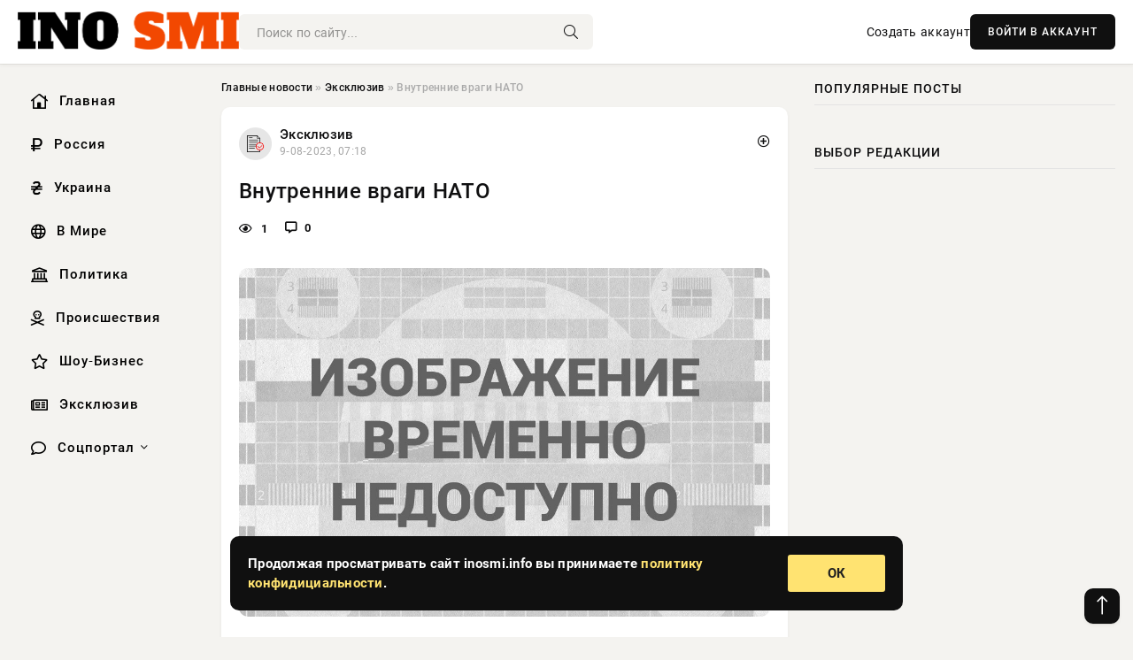

--- FILE ---
content_type: text/html; charset=utf-8
request_url: https://inosmi.info/exclusive/19688-vnutrennie-vragi-nato.html
body_size: 24961
content:
<!DOCTYPE html>
<html lang="ru">
   <head>
   <title>Внутренние враги НАТО » Информационно-аналитический портал «INOSMI.INFO»</title>
<meta charset="utf-8">
<meta name="description" content="Сегодня НАТО сталкивается с многочисленными вызовами. Террористы атакуют европейские столицы, миграция оказывает давление на пограничную систему и систему внутренней безопасности, Россия может">
<meta name="keywords" content="полностью, многочисленными, вызовами, Террористы, атакуют, европейские, столицы, миграция, оказывает, давление, пограничную, систему, внутренней, сталкивается, безопасности, может, хочет, использовать">
<link rel="canonical" href="https://inosmi.info/exclusive/19688-vnutrennie-vragi-nato.html">
<link rel="alternate" type="application/rss+xml" title="Информационно-аналитический портал «INOSMI.INFO» RSS" href="https://inosmi.info/rss.xml">
<link rel="preconnect" href="https://inosmi.info/" fetchpriority="high">
<meta property="twitter:title" content="Внутренние враги НАТО » Информационно-аналитический портал «INOSMI.INFO»">
<meta property="twitter:url" content="https://inosmi.info/exclusive/19688-vnutrennie-vragi-nato.html">
<meta property="twitter:card" content="summary_large_image">
<meta property="twitter:image" content="https://inosmi.info/wp-content/uploads/images/news/2018.07/5b4d1c7b533c1_1531780219.jpg">
<meta property="twitter:description" content="Сегодня НАТО сталкивается с многочисленными вызовами. Террористы атакуют европейские столицы, миграция оказывает давление на пограничную систему и систему внутренней безопасности, Россия может и хочет использовать военную силу и другие инструменты влияния в Европе, а президент США Дональд Трамп">
<meta property="og:type" content="article">
<meta property="og:site_name" content="Информационно-аналитический портал «INOSMI.INFO»">
<meta property="og:title" content="Внутренние враги НАТО » Информационно-аналитический портал «INOSMI.INFO»">
<meta property="og:url" content="https://inosmi.info/exclusive/19688-vnutrennie-vragi-nato.html">
<meta property="og:image" content="https://inosmi.info/wp-content/uploads/images/news/2018.07/5b4d1c7b533c1_1531780219.jpg">
<meta property="og:description" content="Сегодня НАТО сталкивается с многочисленными вызовами. Террористы атакуют европейские столицы, миграция оказывает давление на пограничную систему и систему внутренней безопасности, Россия может и хочет использовать военную силу и другие инструменты влияния в Европе, а президент США Дональд Трамп">

<script src="/engine/classes/min/index.php?g=general&amp;v=9qr62"></script>
<script src="/engine/classes/min/index.php?f=engine/classes/js/jqueryui.js,engine/classes/js/dle_js.js&amp;v=9qr62" defer></script>
<script type="application/ld+json">{"@context":"https://schema.org","@graph":[{"@type":"NewsArticle","@context":"https://schema.org/","publisher":{"@type":"Organization","name":"Информационно аналитический портал «INOSMI.INFO»","logo":{"@type":"ImageObject","url":""}},"name":"Внутренние враги НАТО","headline":"Внутренние враги НАТО","mainEntityOfPage":{"@type":"WebPage","@id":"https://inosmi.info/exclusive/19688-vnutrennie-vragi-nato.html"},"datePublished":"2023-08-09T07:18:18+03:00","author":{"@type":"Person","name":"Евгения Комарова","url":"https://inosmi.info/user/%D0%95%D0%B2%D0%B3%D0%B5%D0%BD%D0%B8%D1%8F+%D0%9A%D0%BE%D0%BC%D0%B0%D1%80%D0%BE%D0%B2%D0%B0/"},"image":["https://inosmi.info/wp-content/uploads/images/news/2018.07/5b4d1c7b533c1_1531780219.jpg"],"description":"Сегодня НАТО сталкивается с многочисленными вызовами. Террористы атакуют европейские столицы, миграция оказывает давление на пограничную систему и систему внутренней безопасности, Россия может и хочет использовать военную силу и другие инструменты влияния в Европе, а президент США Дональд Трамп"},{"@type":"BreadcrumbList","@context":"https://schema.org/","itemListElement":[{"@type":"ListItem","position":1,"item":{"@id":"https://inosmi.info/","name":"Главные новости"}},{"@type":"ListItem","position":2,"item":{"@id":"https://inosmi.info/exclusive/","name":"Эксклюзив"}},{"@type":"ListItem","position":3,"item":{"@id":"https://inosmi.info/exclusive/19688-vnutrennie-vragi-nato.html","name":"Внутренние враги НАТО"}}]}]}</script> 
      <meta name="viewport" content="width=device-width, initial-scale=1.0" />
      <meta name="msapplication-TileColor" content="#e6e6e6">   
      <meta name="theme-color" content="#101010"> 
      <link rel="preload" href="/templates/Default/css/common.css" as="style">
      <link rel="preload" href="/templates/Default/css/styles.css" as="style">
      <link rel="preload" href="/templates/Default/css/engine.css" as="style">
      <link rel="preload" href="/templates/Default/css/fontawesome.css" as="style">
      <link rel="preload" href="/templates/Default/webfonts/manrope-400.woff2" as="font" type="font/woff2" crossorigin>
      <link rel="preload" href="/templates/Default/webfonts/manrope-600.woff2" as="font" type="font/woff2" crossorigin>
      <link rel="preload" href="/templates/Default/webfonts/manrope-700.woff2" as="font" type="font/woff2" crossorigin>
      <link rel="preload" href="/templates/Default/webfonts/fa-light-300.woff2" as="font" type="font/woff2" crossorigin>
      <link href="/templates/Default/css/common.css" type="text/css" rel="stylesheet" />
      <link href="/templates/Default/css/styles.css" type="text/css" rel="stylesheet" />
      <link href="/templates/Default/css/engine.css" type="text/css" rel="stylesheet" /> 
      <link href="/templates/Default/css/fontawesome.css" type="text/css" rel="stylesheet" />
      <link rel="apple-touch-icon" sizes="256x256" href="/templates/Default/favicons/256x256.png">
      <link rel="apple-touch-icon" sizes="192x192" href="/templates/Default/favicons/192x192.png">
      <link rel="apple-touch-icon" sizes="180x180" href="/templates/Default/favicons/180x180.png">
      <link rel="apple-touch-icon" sizes="167x167" href="/templates/Default/favicons/167x167.png">
      <link rel="apple-touch-icon" sizes="152x152" href="/templates/Default/favicons/152x152.png">
      <link rel="apple-touch-icon" sizes="120x120" href="/templates/Default/favicons/120x120.png">
      <link rel="icon" type="image/png" href="/templates/Default/favicons/favicon.png">
      	<!-- Yandex.RTB -->
	<script>window.yaContextCb=window.yaContextCb||[]</script>
	<script src="https://yandex.ru/ads/system/context.js" async></script>
   </head>
   <body>
      <div class="wrapper">
         <div class="wrapper-container wrapper-main">

            <header class="header d-flex ai-center vw100">
               <a href="/" class="logo" title="Информационно-аналитический портал «INOSMI.INFO»"><img src="/templates/Default/dleimages/logo.png" alt="Информационно-аналитический портал «INOSMI.INFO»"></a>
               <div class="header__search search-block flex-grow-1">
                  <form id="quicksearch" method="post">
                     <input type="hidden" name="do" value="search">
                     <input type="hidden" name="subaction" value="search">
                     <input class="search-block__input" id="story" name="story" placeholder="Поиск по сайту..." type="text" autocomplete="off">
                     <button class="search-block__btn" type="submit"><span class="fal fa-search"></span></button>
                  </form>
               </div>
               

               
               <a href="/?do=register" class="header__link">Создать аккаунт</a>
               <button class="header__btn-login js-show-login">ВОЙТИ В АККАУНТ</button>
               

               <button class="header__btn-menu d-none js-show-mobile-menu"><span class="fal fa-bars"></span></button>
            </header>

            <div class="content">
               <div class="cols">

                  <!-- MENU START -->
                  <aside class="col-side">
                     <ul class="side-nav js-this-in-mobile-menu">
                        <li><a href="/"><i class="far fa-home-lg"></i> Главная</a></li>
                        <li><a href="/russia/"><i class="far fa-ruble-sign"></i> Россия</a></li>
                        <li><a href="/ukraine/"><i class="far fa-hryvnia"></i> Украина</a></li>
                        <li><a href="/world/"><i class="far fa-globe"></i> В Мире</a></li>
                        <li><a href="/policy/"><i class="far fa-landmark"></i> Политика</a></li>
                        <li><a href="/incidents/"><i class="far fa-skull-crossbones"></i> Происшествия</a></li>
                        <li><a href="/show-business/"><i class="far fa-star"></i> Шоу-Бизнес</a></li>
                        <li><a href="/exclusive/"><i class="far fa-newspaper"></i> Эксклюзив</a></li>
                        <li class="submenu"><a href="/social/"><i class="far fa-comment"></i> Соцпортал</a>
                           <ul class="nav__list side-nav" style="position: unset !important">
                              <li class="nav__list-hidden"><a href="/social/goroskop/"><i class="far fa-planet-ringed"></i> Гороскопы</a></li>
                              <li class="nav__list-hidden"><a href="/social/primeti/"><i class="far fa-map-signs"></i> Приметы</a></li>
                              <li class="nav__list-hidden"><a href="/social/ezoterika/"><i class="far fa-sparkles"></i> Эзотерика</a></li>
                              <li class="nav__list-hidden"><a href="/social/prazdniki/"><i class="far fa-gift"></i> Праздники</a></li>
                              <li class="nav__list-hidden"><a href="/social/zdorove/"><i class="far fa-heart"></i> Здоровье</a></li>
                              <li class="nav__list-hidden"><a href="/social/psihologiya/"><i class="far fa-head-side-brain"></i> Психология</a></li>
                              <li class="nav__list-hidden"><a href="/social/dlya-zhenshchin/"><i class="far fa-venus-double"></i> Для женщин</a></li>
                              <li class="nav__list-hidden"><a href="/social/sad-ogorod/"><i class="far fa-seedling"></i> Сад-огород</a></li>
                           </ul>
                        </li>
                     </ul>
                  </aside>
                  <!-- MENU END -->
                  
                  <main class="col-main">
                    
                         
                        <div class="speedbar"><div class="over"><a href="https://inosmi.info/">Главные новости</a>  »  <a href="https://inosmi.info/exclusive/">Эксклюзив</a>  »  Внутренние враги НАТО</div></div>
                        

                     <div class="content-block d-grid" id="content-block">
                        

                        
                        <div class="short">
	<div class="info-block">
	   <div class="info-body">
		  <a href="https://inosmi.info/exclusive/" class="info-img" title="Эксклюзив"><img src="/uploads/icons/exclusive.png" alt="Эксклюзив"></a>
		  <div class="info-title"><a href="https://inosmi.info/exclusive/" class="author_name">Эксклюзив</a></div>
		  <div class="info-meta">
			 <time datetime="9-08-2023, 07:18" class="ago" title="9-08-2023, 07:18">9-08-2023, 07:18</time>
			 
		  </div>
	   </div>
        <div class="dosuga-post-head-mark">    
            <a href="#" class="js-show-login" title="Сохранить"><i class="far fa-plus-circle"></i></a>
                    
		</div> 
	</div>
	<div class="yz_short_body">
	   <h1 class="dn-short-t">Внутренние враги НАТО</h1>
	   <div class="content_top_met">
	   	  <div class="f_eye"><i class="far fa-eye"></i> 1</div>
		  <a id="dle-comm-link" href="#comment">
			 <div class="f_link"><i class="far fa-comment-alt"></i> 0</div>
		  </a>
		  <div class="f_info">
		  </div>
	   </div>
	   <div class="page__text full-text clearfix">
	   	  <div style="margin-bottom: 20px">
		 	 
		  </div>
		  <div align="center"><!--dle_image_begin:https://inosmi.info/wp-content/uploads/images/news/2018.07/5b4d1c7b533c1_1531780219.jpg|--><img src="/wp-content/uploads/images/news/2018.07/5b4d1c7b533c1_1531780219.jpg" style="max-width:100%;" alt="Внутренние враги НАТО"><!--dle_image_end--></div><br><br>Сегодня НАТО сталкивается с многочисленными вызовами. Террористы атакуют европейские столицы, миграция оказывает давление на пограничную систему и систему внутренней безопасности, Россия может и хочет использовать военную силу и другие инструменты влияния в Европе, а президент США Дональд Трамп грозит полностью отказаться от альянса. Но наиболее серьезная проблема заключается не в одной из этих очевидных угроз, а в упадке либеральной демократии внутри самого союза.<br><br>Организация Североатлантического договора никогда не была типичным союзом. С момента своего создания в 1949 году НАТО не только сдерживала и защищала от внешних угроз, но и продвигала принципы либерально-демократического управления. Хотя изначально ее целостность основывалась на общей угрозе в лице Советского Союза, НАТО всегда была более сплоченной, чем большинство многосторонних организаций. Почти все ее члены обладают демократически избранными правительствами, ответственными перед своим гражданами, связанными верховенством права и приверженными делу защиты политических и гражданских прав. Статья 2 устава НАТО обязывает членов альянса «укреплять свои свободные институты».<br><br>Страны, сталкивающиеся с общей угрозой, зачастую объединяются в целях обороны и выживания, но большинство альянсов прекращают свое существование в момент устранения этой угрозы. Именно поэтому многие наблюдатели опасались исчезновения НАТО после распада Советского Союза. Но благодаря внутренней сплоченности, обусловленной ее демократическими ценностями, и стимулам для потенциальных членов, Североатлантический альянс прогнозов не оправдал. Вместо распада НАТО адаптировалась к новым вызовам и стала краеугольным камнем трансатлантической безопасности после холодной войны.<br><br>Сегодня Кремль вновь представляет серьезную угрозу как в Европе, так и за ее пределами. Но в отличие от прошлого противостояния с Россией, сейчас НАТО находится в опасности. Многие из ее членов упраздняют институты и практику либеральной демократии, которые помогли одержать победу в холодной войне, и ситуация может ухудшиться, если автократические демагоги станут использовать популистские страхи для получения политического влияния в других государствах-членах. Именно сейчас, когда Североатлантический альянс как никогда необходим для успешного противостояния внешним вызовам, внутренние способны поколебать основы его мощи.<br><br><b>ЦЕНА ПРИНЯТИЯ</b><br><br>После распада Советского Союза либерально-демократические достижения членов НАТО приобрели еще более существенный характер. Хотя многие эксперты и политики надеялись, что Европа выйдет из холодной войны единой, свободной и мирной, другие предупреждали, что без общего врага регион может вернуться к уже пройденным циклам нестабильности и конфликтов, подпитываемых реваншистскими, шовинистическими и нелиберальными европейскими режимами. Эти наблюдатели утверждали, что НАТО сыграет ключевую роль в укреплении либеральных демократий и создании доверия между странами, воевавших друг с другом веками.<br><br>Как по команде пограничные споры и медленно закипающие этнические конфликты в Восточной Европе начали угрожать миру почти сразу после краха Советского Союза. А с распадом Югославии в начале 90-х они добили его окончательно. Перед лицом этих вызовов НАТО стремилась использовать стремление к членству в ней для поощрения политических реформ, требуя, чтобы новые члены соответствовали стандартам добросовестного управления. Данное решение было основано на убежденности в том, что либеральные институты, практика и ценности предотвратят возвращение к националистической, нативистской, экстремистской и лишенной терпимости динамике, которая на протяжении веков приводила к разрушительным конфликтам в Европе. Для укрепления безопасности в Европе НАТО требовала, чтобы новые члены оставляли автократическую практику позади.<br><br>Выполнение этих требований часто являлось политически спорным, а потенциальные члены не всегда преуспевали в своем стремлении. Страны, десятилетиями находившиеся под властью авторитарного коммунистического режима, должны были искоренить сохранявшееся влияние спецслужб, отменить политизированный контроль над военными в пользу аполитичных профессиональных сил обороны, установить законодательный надзор за военными поставками и проводить кадровую политику, направленную на борьбу с коррупцией. Все это требует времени.<br><br>Черногория поставила перед собой цель добиться членства еще в 2007 году, но ждать ее достижения ей пришлось ни много ни мало десять лет. Да и одних лишь устремлений недостаточно: Босния, например, до сих пор не соответствует критериям, которые Североатлантический альянс установил в 2010 году, и только после этого страна получит план действий по подготовке к членству в НАТО. Эти требования замедлили, вероятно, процесс расширения НАТО, но либеральные институты и практика играют центральную роль в обеспечении безопасности и доверия между различными обществами Европы. Меньшее ослабило бы альянс, а не усилило его.<br><br>За стабилизирующим воздействием существует еще одна причина важности либеральной демократичности НАТО: в отсутствие общей внешней угрозы обязательная сила либерально-демократических ценностей и институтов стала крайне важна для эффективности альянса. Способность НАТО проводить операции по обеспечению безопасности зависит не только от ее военного потенциала, но и от политической сплоченности. Немногие ставят под сомнение сплоченность НАТО, когда цитируется Статья 5 ее Устава, то есть когда один из союзников подвергается непосредственному нападению. Общие внешние угрозы порождают единую реакцию. Например, после 11-го сентября члены НАТО быстро присоединились к кампании США против управляемого талибами Афганистана.<br><br>Однако когда Североатлантический альянс сталкивается с такой проблемой безопасности, которая никак не связана с пятой статьей, сплоченность в некоторой степени теряет свой неоспоримый характер ввиду разницы в приоритетах, определяющих расчеты затрат и результатов государств-членов. В таких случаях важную роль играет либеральная приверженность верховенству права. НАТО доказала свою сплоченность в действиях за пределами Европы, в том числе во время интервенции в Ливию в 2011 году, которая получила поддержку Совета Безопасности ООН.<br><br>В других случаях, когда альянс сталкивается с более размытыми и спорными вызовами безопасности, общая приверженность либерально-демократическим ценностям предстает еще более важной для поддержания сплоченности. Взять хотя бы Балканы: в 1995 году НАТО провела операцию «Обдуманная сила» для защиты небезопасных районов Боснии, подвергшихся нападению этнических сербских вооруженных групп. А в 1999 году она провела еще одну воздушную операцию против вооруженных сил оставшейся части Югославии, дабы предотвратить военные нападения на этнических албанцев в Косово. В обеих кампаниях Статья 5 не применялась, поскольку ни один из членов НАТО прямому нападению не подвергался. Не действовал Североатлантический альянс и в соответствии с резолюцией Совета Безопасности ООН. Вышеозначенные вторжения стали испытанием политического потенциала союза, но в конечном счете его члены объединились вокруг общей приверженности правам человека — принципу, который в 2005 году будет закреплен в международном праве как «обязанность защищать» («right to protect» или R2P). Таким образом, способность Североатлантического альянса предотвращать массовые зверства в государствах, не входящих в НАТО, является результатом как ценностей, так и военных сил и средств его членов.<br><br>В противоположность этому, при сокращении демократических ценностей и институтов союз разделяется. Сравните вмешательство НАТО в Балканские войны с ее разобщенностью во время вторжения США в Ирак в 2003 году. Хотя администрация Буша утверждала, что Ирак угрожает глобальной безопасности, преследуя цель создания оружия массового уничтожения (а данная область международного права описана гораздо лучше, чем R2P), в этом вопросе НАТО была далека от единства. Одними из самых ярых критиков вторжения были Франция и Германия. И хотя с юридической точки зрения вмешательство НАТО на Балканах носило противоречивый характер, союзники были по-прежнему едины в его осуществлении благодаря общей ориентации на права человека. Но когда дошло до Ирака, не все были готовы поддержать вмешательство, выходящее за рамки Статьи 5, без какого-либо основывающегося на либерализме оправдания.<br><br><b>ОТСТУПЛЕНИЕ ОТ ПРИНЯТЫХ ОБЯЗАТЕЛЬСТВ</b><br><br>В первые годы нынешнего столетия некоторые наблюдатели, в том числе и я, были обеспокоены тем, что доверие к критериям приема в НАТО подрывается новыми членами, которым удалось соблюсти необходимые стандарты, а после вступления в альянс отступить от них. Когда международные организации расширяют свой членский состав, в своих действиях они зачастую становятся более громоздкими и медленными. Рост количества участников знаменует большее разнообразие интересов и приоритетов. НАТО утверждала, что общая приверженность либеральной демократии смягчит данную проблему, но справедливым это будет только в том случае, если после присоединения новые члены эти ценности сохранят. В то время я опасался, что такие государства, как Венгрия, давшие пустые обещания провести политические реформы, использовали давних членов НАТО в своих интересах. Предоставление «отступникам» свободного доступа нанесло бы ущерб авторитету НАТО и ее способности культивировать либеральные ценности. И если НАТО не захочет настаивать на своих требованиях по членству, важнейший многосторонний альянс Соединенных Штатов станет изобиловать слабыми звеньями.<br><br>С тех пор подобные опасения лишь подтверждались. Стало ясно, что нарушение либерально-демократических стандартов НАТО не чревато какими-либо издержками, и некоторые слабые звенья действительно стали отступать от данных ранее обещаний. Возьмем ту же Венгрию. Страна вошла в состав НАТО в 1999 году. В 2002, а затем и в 2006 она провела конкурентные выборы, приведшие к распространению коррупции и сговору с Коммунистической партией советской эпохи со стороны должностных лиц обеих основных партий, многие из которых были впоследствии привлечены к ответственности. В 2004 году Венгрия стремилась к членству в ЕС при решительной поддержке всего политического спектра. Также она добилась прогресса в области гражданских свобод и политических прав, достигнув с 2005 по 2010 год наивысших результатов во всех категориях рейтингов, подготовленных неправительственной организацией «Дом свободы».<br><br>Но в 2010 году на выборах, широко признанных свободными и справедливыми, правая партия Виктора Орбана «Фидес» получила 53% голосов и 68% мест в парламенте. Вооруженная квалифицированным большинством «Фидес» изменила Конституцию и ослабила институциональные ограничения в отношении государственной власти, особенно судебной. Было увеличено количество мест в Конституционном суде Венгрии, который был впоследствии укомплектован «своими» людьми, а сфера полномочий суда — сужена. К началу 2018 года по политическим правам и гражданским свободам Венгрия переместилась в нижнюю часть шкалы свободы. К тому же, ввиду снижения значимости верховенства закона и подотчетности правительственного аппарата возросла коррупция. В апреле 2018 года «Фидес» набрала 49% голосов, но снова получила квалифицированное большинство в парламенте. На сегодняшний день партия, вероятнее всего, готова продолжать уводить страну от ценностей и институтов европейской либеральной демократии.<br><br>Венгрия продемонстрировала первые признаки того, что может скатиться к отказу от либерализма, но мало кто предполагал, что к ней присоединится и Польша. Опустошенная многовековой войной и соперничеством великих держав страна и ее граждане выражали надежду на то, что либеральная демократия может стать ответом на прошлые безумства Европы, связанные с этническим конфликтом, демагогией и нападками на либеральные политические институты. Но партия «Право и справедливость», придя к власти в 2015 году, решила покончить со многими из тех же основных принципов сдерживания и уравновешивания и защиты верховенства права, которые демонтировала в Венгрии «Фидес», упразднив полномочия Конституционного Суда по пересмотру законов и мер противодействия и расширив полномочия политических лидеров в плане комплектования органов судебной власти подхалимами.<br><br>В рейтингах «Дома свободы» Польша упала с 93 из 100 в 2015 году до 85 в 2018 году. В январе этого года правительство приняло закон, объявивший любой намек на соучастие Польши в холокосте преступным деянием. Оставив вопрос о соучастии некоторых поляков — а тому есть немало исторических доказательств, — подобные усилия ставят под угрозу основополагающий либерально-демократический принцип свободы слова, в отсутствии которого правительства не могут в полной мере нести ответственность перед своими гражданами.<br><br><b>НОВАЯ УГРОЗА</b><br><br>В 2002 году я писала в этом журнале о риске того, что отступление новых членов НАТО от данных обязательств может подорвать единство альянса. Теперь ясно, что моя вина заключалась в неспособности представить себе худший сценарий. Сегодня либеральная демократия находится под угрозой не только среди новых, но и среди первых и давних членов Североатлантического альянса, что подвергает единство и эффективность НАТО еще большему риску.<br><br>Наиболее вопиющий случай может в некоторой степени удивить. Турция, которая вступила в НАТО в 1952 году и чья история связана с военными переворотами, уже давно является проблемой с точки зрения приверженности Североатлантического альянса либерально-демократическим институтам и принципам. Но после холодной войны Турция добилась прогресса в расширении юридических и гражданских прав и создании условий для политической конкуренции. Когда в 2002 году к власти пришла Партия справедливости и развития под руководством Реджепа Тайипа Эрдогана, всем показалось, что прогресс останавливаться не будет.<br><br>Однако вскоре партия начала отступать от принятых ранее обязательств. В 2016 году под прикрытием расследования предполагаемой попытки переворота правительство Эрдогана привлекло к суду политических оппонентов и подвергло преслежованию не поддерживавших его партию журналистов и предприятия. Оказывая давление на деловые круги, турецкое государство приобрело контроль над центральными СМИ и сделало их инструментами в руках правящей партии. Эрдоган также преследовал цель создания независимой судебной системы, внедряя поправку к Конституции, которая позволила его партии укомплектовать органы судебной власти угодливыми политическими ставленниками. В 2018 году «Дом свободы» официально классифицировал Турцию как «несвободную», поставив ее в одну категорию с Китаем, Ираном, Россией и Сирией.<br><br>Между тем, тревожные признаки наблюдаются и среди других ключевых стран НАТО: усиление влияния партии «Национальный фронт» во Франции и неожиданное возникновение в Германии ультраправой националистической партии под названием «Альтернатива для Германии». А Нидерланды в 2017 году чуть было не прекратили свое существование после сокрушительного поражения Герта Вилдерса, лидера крайне правой «Партии свободы».<br><br>Далее идут США. Предположив об отсутствии доказательств обратного, президентские выборы 2016 года были примером свободных и справедливых выборов, которые привели к власти администрацию, намеревающуюся дезорганизовать институты и практику либеральной демократии. Президент Дональд Трамп регулярно поощряет информационные вбросы и покушается на независимую прессу, предлагая сажать журналистов в тюрьму или заставлять раскрывать свои источники. Он и другие члены его администрации выражают поддержку расистским провокаторам, публично порочат религиозные меньшинства и выступают в защиту проявлений сексизма и женоненавистничества со стороны как выборных чиновников, так и лиц, только стремящихся занимать выборные должности. Трамп неоднократно критиковал независимое расследование Министерства юстиции в отношении своей президентской кампании и возможности иностранного вмешательства в выборы 2016 года. В свете всего этого в 2018 году «Дом свободы» понизил рейтинг свободы Соединенных Штатов до 86 из 100, поставив их чуть выше Польши (85).<br><br>Разумеется, во время холодной войны некоторые члены НАТО находились в плену авторитаризма или военного правления. Греция находилась под властью военной хунты с 1967 по 1974 год, а португальское правительство перестало быть авторитарным режимом только в 1974. Было бы неразумно критиковать в качестве удобного вымысла восприятие НАТО как союза либеральных демократий. Во время холодной войны исключения допускались в интересах укрепления военного потенциала НАТО и ее способности предотвращать проникновение коммунистов в Западную Европу. Но девиации доказывают, что при авторитарном правлении Греция и Турция вели из-за Кипра ослабившую альянс расчетливую, реваншистскую и деструктивную войну. Тем не менее, разногласия были в достаточной степени смягчены сплоченностью против советской угрозы. Авторитарные провалы некоторых союзников поссорили их с основными членами Североатлантического альянса, но не создали ни одной трещины, которая могла бы ослабить сдерживающую позицию НАТО по отношению к главной внешней угрозе ее безопасности.<br><br>Сегодня ситуация иная. В связи с тем, что Россия создает новую угрозу в Европе и за ее пределами, еще одна причина, по которой институты либеральной демократии важны для трансатлантической безопасности, заключается в следующем: нелиберальные и недемократические страны более уязвимы к подрывной деятельности. Авторитаризм способствует коррупции, а коррупция в Европе дает России доступ и влияние. После вторжения России на Украину в 2014 году государства-члены НАТО, больше других пострадавшие от коррупции, демагогического популизма и влияния российских СМИ, осложнили усилия Североатлантического альянса по выработке единого ответа. Всякий раз, когда приближался срок возобновления европейских санкций против России, Соединенным Штатам и другим ключевым союзникам приходилось принимать меры, чтобы помешать этим странам разорвать отношения с НАТО и поддаться давлению или искушению со стороны Кремля.<br><br>Советская угроза носила в основном военный характер, а политическое проникновение за границу проводилось посредством коммунистической идеологии и левых политических партий. А современное российское влияние обусловлено теневыми финансовыми потоками, коррупционными отношениями, взятками, откатами и шантажом. В той же мере, в какой Россия продвигает свою идеологию, в Венгрии, Польше, Турции и других странах Европы наблюдается рост влияния похожего сочетания не проявляющего терпимости национализма, ксенофобии и антилиберализма. Орбан и Эрдоган, подвергшись критике со стороны своих союзников, нашли источник понимания и поддержки в лице президента России Владимира Путина. В отличие от эпохи холодной войны, нелиберальные слабые звенья НАТО теперь ориентируются на тактику Кремля, став ахиллесовой пятой альянса. Хочется надеяться, что эти страны все же смогут противостоять давлению с целью нарушения консенсуса в случае российского нападения на одного из членов НАТО. Но уверенность в том, что эти союзники не были скомпрометированы, принесла бы больше радости, чем тревожная надежда.<br><br>Многое было написано о том, как именно НАТО должна наращивать свой военный потенциал для противодействия России. Это справедливо, но еще более важным представляется тот факт, что Североатлантическому альянсу необходимо восстановить свои либерально-демократические основы и снизить тем самым уязвимость к подрывной деятельности, проводимой Москвой посредством коррупции, информационной войны и шантажа.<br><br><b>НА ЗАЩИТЕ АЛЬЯНСА</b><br><br>В 2002 году я предложила механизмы предостережения «отступников» в виде приостановления их прав и возможного исключения из Североатлантического альянса. Мое предложение основывалось на консенсусном характере правления НАТО, в соответствии с которым основные решения союза требуют согласия всех его членов. Я полагала, что механизм «консенсус минус один», который позволит другим союзникам подвергнуть сбившегося с пути члена дисциплинарному наказанию, защитит НАТО от слабых звеньев и позволит возвести более высокий барьер против возможного отступления от взятых обязательств. Также я предложила создать процесс для смены курса государством-нарушителем и возвращения ему прежнего полноценного статуса.<br><br>Но эти идеи основывались на предположении о том, что НАТО нечасто будет иметь дело с подобного рода исключениями. Для нескольких членов альянса, уже отступивших от взятых ранее обязательств или только собирающихся это сделать, благоприятной возможности более не представится. Если количество «отступников» возрастет, НАТО может столкнуться с появлением в своей структуре блока, настроенного на поддержку нелиберальной демократии.<br><br>С учетом увеличения количества проблемных членов, НАТО следует рассмотреть вопрос о принятии для внутреннего управления некоего подобия правила «квалифицированного большинства» ЕС. Вместо того, чтобы требовать консенсуса или «консенсуса минус один», НАТО должна дать возможность подавляющему большинству членов приостановить имеющееся у «отступников» право голоса и директивные права. Согласно Лиссабонскому договору 2007 года, большинство решений ЕС требуют поддержки двойного большинства — 55% государств-членов, представляющих 65% населения Евросоюза. В соответствии с данной процедурой ЕС может инициировать процесс для отмены права голоса и организационных привилегий тех членов, что будут признаны представляющими систематические угрозы верховенству права. Именно эти процедуры ЕС рассматривает для ограничения финансирования и предоставления других льгот Венгрии и Польше.<br><br>НАТО также должна возложить на одного из своих высокопоставленных должностных лиц ответственность за мониторинг и отчетность о либерально-демократических достижениях не только новых или потенциальных членов, но и всех союзников без исключения. Эту роль мог бы взять на себя помощник генерального секретаря по политическим вопросам и политике безопасности. (На сегодняшний день эта должность сконцентрирована в основном на международных отношениях и традиционных вопросах безопасности, таких как контроль над вооружениями.) Учитывая важность приверженности Североатлантического альянса либерально-демократическим институтам и практикам, организационно-правовое руководство НАТО должны принимать более активное участие в возложении на своих членов ответственности за соответствие стандартам альянса.<br><br>И наконец, НАТО следует более тесно сотрудничать с ЕС. Обе организации разделяют общую ориентацию на добросовестное управление, верховенство права и права граждан и могут укрепить внутренние преимущества друг друга. Углубление этих отношений путем создания официальных каналов обмена мнениями усилило бы потенциал НАТО по мониторингу соответствия ее членов стандартам добросовестного управления (ЕС соответствующую систему показателей уже имеет). А четкий и систематический процесс обмена информацией затруднит использование статуса страны в одной организации с целью избежания ответственности в другой за неправомерное поведение или отступление от взятых на себя обязательств. Польша, к примеру, для оправдания растущего антилиберализма часто ссылается на свою репутацию в НАТО, где является сильным военным союзником, занимающим жесткую позицию по отношению к России.<br><br>Но процедурных решений для вакцинации альянса от последствий поведения слабых звеньев недостаточно. НАТО может быть в состоянии справиться, скажем, с репрессивным режимом Турции, оттеснив ее на второй план в контексте ключевых миссий и решений. Формально правила НАТО такой подход не предусматривают, но с учетом умения организации находить обходные пути, существует как минимум вероятность того, что турецкое руководство возражать не будет. Совсем другое дело, если бы от либерально-демократических основ Североатлантического альянса отступил один из его основных членов. Как могла бы НАТО решить проблему обходным способом в случае с Францией, Германией или Соединенными Штатами?<br><br>Лучшая защита — внутри самих государств-членов. НАТО может структурировать сдерживающие факторы и наказания для «отступников», но привлечь избранных лидеров к ответственности могут только граждане. Что самое главное, Соединенные Штаты должны быть в состоянии справится с этой задачей. Озабоченность вызывает спад либерализма среди основных союзников: Германия представляется эдаким трансатлантическим фениксом, восставшим из пепла фашизма; Франция является символом сопротивления посредством оккупации; Великобритания была местом средоточия европейских надежд во время Второй мировой войны. Но именно Соединенные Штаты вытащили двадцатый век из омута диктатуры и помогли Европе достичь процветания, безопасности и стабильности. НАТО может выжить среди играющей с фашизмом европейской публики (хоть и должна ограничить эксперименты), но падет в случае краха либеральной демократии в США.<br><br>Американцы должны взглянуть правде в глаза и понять, что на сегодняшний день серьезнейшей угрозой для НАТО могут стать сами Соединенные Штаты. Независимо от партийных и политических предпочтений, все американцы, будучи патриотами, заинтересованы в защите законов, практик и институтов либеральной демократии. Это вопрос не только внутренней политики, но и национальной безопасности. Угрозы демократии внутри страны уже подорвали способность Вашингтона сотрудничать с союзниками в условиях опасного, неопределенного и несущего в себе множество опасностей мира. Как наиболее могущественный член НАТО, Соединенные Штаты должны взять на себя инициативу по двухпартийной защите либеральных институтов и ценностей.<br><br>Сегодня основные угрозы НАТО исходят от ее собственных членов. Эти проблемы невозможно решить в новой роскошной штаб-квартире альянса в Брюсселе с помощью процедурных изменений или упреков в адрес наиболее злостных нарушителей. Справляться с ними нужно на внутренней арене.
		  <div style="margin-top: 20px">
		  	
		  </div>
	   </div>
	</div>
	<div class="page__tags d-flex">
	   
	</div>
	<div class="content_like">
	   <div class="df_like">
		  <a href="#" onclick="doRate('plus', '19688'); return false;" >
		  <i title="Мне нравится" class="far fa-thumbs-up"></i> <span><span data-likes-id="19688">0</span></span>
		  </a>
	   </div>
	   <div class="df_dlike">
		  <a href="#" onclick="doRate('minus', '19688'); return false;" >
		  <i title="Мне не нравится" class="far fa-thumbs-down"></i> <span><span data-dislikes-id="19688">0</span></span>
		  </a>
	   </div>
	</div>
	<div class="content_footer">
	   <script src="https://yastatic.net/share2/share.js"></script>
	   <div class="ya-share2" data-curtain data-shape="round" data-color-scheme="whiteblack" data-services="vkontakte,odnoklassniki,telegram,whatsapp"></div>
	   <div class="f_info">
		  <a href="javascript:AddComplaint('19688', 'news')"> 
		  <div class="more_jaloba">
			 <svg fill="none" width="15" height="15" stroke="currentColor" stroke-width="1.5" viewBox="0 0 24 24" xmlns="http://www.w3.org/2000/svg" aria-hidden="true">
				<path stroke-linecap="round" stroke-linejoin="round" d="M12 9v3.75m9-.75a9 9 0 11-18 0 9 9 0 0118 0zm-9 3.75h.008v.008H12v-.008z"></path>
			 </svg>
			 ЖАЛОБА
		  </div>
		  </a>
	   </div>
	</div>
 </div>
 <div class="page__comments sect__header">
	<div class="page__comments-header">
		<div class="page__comments-title">0 комментариев</div>
		<div class="page__comments-info">
			<span class="fal fa-exclamation-circle"></span>
			Обсудим?
		</div>
	
	</div>
	<!--dleaddcomments-->
	<!--dlecomments-->
 </div>
 <section class="sect">
	<div class="sect__header sect__title" style="font-weight: 500; font-size: 24px;">Смотрите также:</div>
	<div class="sect__content d-grid">
	   <div class="popular grid-item">
   <div class="popular__img img-responsive">
      <img loading="lazy" src="/wp-content/uploads/images/news/2018.07/5b4bbf4451eca_1531690820.jpg" alt="Кругом враги">
      <div class="item__category pi-center"><img src="/uploads/icons/exclusive.png"></div> 
   </div>
   <div class="meta_block">
      <div class="meta_block_cat">Эксклюзив</div>
      <time class="meta_block_date" datetime="8-08-2023, 22:52">8-08-2023, 22:52</time>   
   </div>
   <div class="popular__desc">
      <a class="popular__title expand-link" href="https://inosmi.info/exclusive/1242-krugom-vragi.html">Кругом враги</a>
   </div>
 </div><div class="popular grid-item">
   <div class="popular__img img-responsive">
      <img loading="lazy" src="/wp-content/uploads/images/news/2021.10/6175e31a7cc45_1635115802.jpg" alt="Sabah: пришло время России вступить в НАТО">
      <div class="item__category pi-center"><img src="/uploads/icons/exclusive.png"></div> 
   </div>
   <div class="meta_block">
      <div class="meta_block_cat">Эксклюзив</div>
      <time class="meta_block_date" datetime="9-08-2023, 15:24">9-08-2023, 15:24</time>   
   </div>
   <div class="popular__desc">
      <a class="popular__title expand-link" href="https://inosmi.info/exclusive/38314-sabah-prishlo-vremja-rossii-vstupit-v-nato.html">Sabah: пришло время России вступить в НАТО</a>
   </div>
 </div><div class="popular grid-item">
   <div class="popular__img img-responsive">
      <img loading="lazy" src="/wp-content/uploads/images/news/2016.12/5848bec790c3f_1481162439.jpg" alt="Das Erste: Пункт о коллективной обороне понадобился НАТО для «сомнительной» войны">
      <div class="item__category pi-center"><img src="/uploads/icons/exclusive.png"></div> 
   </div>
   <div class="meta_block">
      <div class="meta_block_cat">Эксклюзив</div>
      <time class="meta_block_date" datetime="9-08-2023, 02:33">9-08-2023, 02:33</time>   
   </div>
   <div class="popular__desc">
      <a class="popular__title expand-link" href="https://inosmi.info/exclusive/10158-das-erste-punkt-o-kollektivnoj-oborone-ponadobilsja-nato-dlja-somnitelnoj-vojny.html">Das Erste: Пункт о коллективной обороне понадобился НАТО для «сомнительной» войны</a>
   </div>
 </div><div class="popular grid-item">
   <div class="popular__img img-responsive">
      <img loading="lazy" src="/wp-content/uploads/images/news/2019.12/5dedf7fbdc2d2_1575876603.jpg" alt="Столтенберг: Россия — не враг НАТО (Politico)">
      <div class="item__category pi-center"><img src="/uploads/icons/exclusive.png"></div> 
   </div>
   <div class="meta_block">
      <div class="meta_block_cat">Эксклюзив</div>
      <time class="meta_block_date" datetime="9-08-2023, 15:22">9-08-2023, 15:22</time>   
   </div>
   <div class="popular__desc">
      <a class="popular__title expand-link" href="https://inosmi.info/exclusive/38151-stoltenberg-rossija-ne-vrag-nato-politico.html">Столтенберг: Россия — не враг НАТО (Politico)</a>
   </div>
 </div><div class="popular grid-item">
   <div class="popular__img img-responsive">
      <img loading="lazy" src="/uploads/posts/2023-08/1691578708-11459287626.jpg" alt="National Interest: Даже рычание русского медведя может не удержать США в НАТО">
      <div class="item__category pi-center"><img src="/uploads/icons/exclusive.png"></div> 
   </div>
   <div class="meta_block">
      <div class="meta_block_cat">Эксклюзив</div>
      <time class="meta_block_date" datetime="9-08-2023, 13:58">9-08-2023, 13:58</time>   
   </div>
   <div class="popular__desc">
      <a class="popular__title expand-link" href="https://inosmi.info/exclusive/33207-national-interest-dazhe-rychanie-russkogo-medvedja-mozhet-ne-uderzhat-ssha-v-nato.html">National Interest: Даже рычание русского медведя может не удержать США в НАТО</a>
   </div>
 </div><div class="popular grid-item">
   <div class="popular__img img-responsive">
      <img loading="lazy" src="/wp-content/uploads/images/news/2017.02/58a48dc77214b_1487179207.jpg" alt="Der Tagesspiegel: Германия справилась бы с Россией в одиночку — да денег жалко">
      <div class="item__category pi-center"><img src="/uploads/icons/exclusive.png"></div> 
   </div>
   <div class="meta_block">
      <div class="meta_block_cat">Эксклюзив</div>
      <time class="meta_block_date" datetime="9-08-2023, 17:47">9-08-2023, 17:47</time>   
   </div>
   <div class="popular__desc">
      <a class="popular__title expand-link" href="https://inosmi.info/exclusive/43546-der-tagesspiegel-germanija-spravilas-by-s-rossiej-v-odinochku-da-deneg-zhalko.html">Der Tagesspiegel: Германия справилась бы с Россией в одиночку — да денег жалко</a>
   </div>
 </div><div class="popular grid-item">
   <div class="popular__img img-responsive">
      <img loading="lazy" src="/wp-content/uploads/images/news/2017.06/5956a4636c834_1498850403.jpg" alt="CNN: Трамп покритиковал — члены НАТО раскошелились">
      <div class="item__category pi-center"><img src="/uploads/icons/exclusive.png"></div> 
   </div>
   <div class="meta_block">
      <div class="meta_block_cat">Эксклюзив</div>
      <time class="meta_block_date" datetime="9-08-2023, 20:41">9-08-2023, 20:41</time>   
   </div>
   <div class="popular__desc">
      <a class="popular__title expand-link" href="https://inosmi.info/exclusive/51469-cnn-tramp-pokritikoval-chleny-nato-raskoshelilis.html">CNN: Трамп покритиковал — члены НАТО раскошелились</a>
   </div>
 </div><div class="popular grid-item">
   <div class="popular__img img-responsive">
      <img loading="lazy" src="/wp-content/uploads/images/news/2019.04/5cb5cacc15881_1555417804.jpg" alt="Jutarnji list: НАТО сегодня так же важна, как и 70 лет назад?">
      <div class="item__category pi-center"><img src="/uploads/icons/exclusive.png"></div> 
   </div>
   <div class="meta_block">
      <div class="meta_block_cat">Эксклюзив</div>
      <time class="meta_block_date" datetime="9-08-2023, 20:11">9-08-2023, 20:11</time>   
   </div>
   <div class="popular__desc">
      <a class="popular__title expand-link" href="https://inosmi.info/exclusive/50583-jutarnji-list-nato-segodnja-tak-zhe-vazhna-kak-i-70-let-nazad.html">Jutarnji list: НАТО сегодня так же важна, как и 70 лет назад?</a>
   </div>
 </div><div class="popular grid-item">
   <div class="popular__img img-responsive">
      <img loading="lazy" src="/wp-content/uploads/images/news/2018.07/5b47f9a34a59f_1531443619.jpg" alt="Да, Россия — угроза для НАТО. Как и антидемократические члены альянса">
      <div class="item__category pi-center"><img src="/uploads/icons/exclusive.png"></div> 
   </div>
   <div class="meta_block">
      <div class="meta_block_cat">Для женщин  /  Эксклюзив</div>
      <time class="meta_block_date" datetime="9-08-2023, 17:24">9-08-2023, 17:24</time>   
   </div>
   <div class="popular__desc">
      <a class="popular__title expand-link" href="https://inosmi.info/social/dlya-zhenshchin/42310-da-rossija-ugroza-dlja-nato-kak-i-antidemokraticheskie-chleny-aljansa.html">Да, Россия — угроза для НАТО. Как и антидемократические члены альянса</a>
   </div>
 </div><div class="popular grid-item">
   <div class="popular__img img-responsive">
      <img loading="lazy" src="/wp-content/uploads/images/news/2016.07/579230692af3b_1469198441.jpg" alt="Эстония напомнила Трампу, что она – верный союзник">
      <div class="item__category pi-center"><img src="/uploads/icons/exclusive.png"></div> 
   </div>
   <div class="meta_block">
      <div class="meta_block_cat">Эксклюзив</div>
      <time class="meta_block_date" datetime="9-08-2023, 21:49">9-08-2023, 21:49</time>   
   </div>
   <div class="popular__desc">
      <a class="popular__title expand-link" href="https://inosmi.info/exclusive/54284-jestonija-napomnila-trampu-chto-ona-vernyj-sojuznik.html">Эстония напомнила Трампу, что она – верный союзник</a>
   </div>
 </div><div class="popular grid-item">
   <div class="popular__img img-responsive">
      <img loading="lazy" src="/wp-content/uploads/images/news/2019.11/5dd79c8a1862a_1574411402.jpg" alt="Odatv: «мозг НАТО умер» еще в 1991 году">
      <div class="item__category pi-center"><img src="/uploads/icons/exclusive.png"></div> 
   </div>
   <div class="meta_block">
      <div class="meta_block_cat">Эксклюзив</div>
      <time class="meta_block_date" datetime="9-08-2023, 14:45">9-08-2023, 14:45</time>   
   </div>
   <div class="popular__desc">
      <a class="popular__title expand-link" href="https://inosmi.info/exclusive/35693-odatv-mozg-nato-umer-esche-v-1991-godu.html">Odatv: «мозг НАТО умер» еще в 1991 году</a>
   </div>
 </div><div class="popular grid-item">
   <div class="popular__img img-responsive">
      <img loading="lazy" src="/wp-content/uploads/images/news/2019.02/5c6df10d15757_1550709005.jpg" alt="Karar: НАТО защищает своих членов только от самих себя">
      <div class="item__category pi-center"><img src="/uploads/icons/exclusive.png"></div> 
   </div>
   <div class="meta_block">
      <div class="meta_block_cat">Эксклюзив</div>
      <time class="meta_block_date" datetime="10-08-2023, 11:13">10-08-2023, 11:13</time>   
   </div>
   <div class="popular__desc">
      <a class="popular__title expand-link" href="https://inosmi.info/exclusive/75212-karar-nato-zaschischaet-svoih-chlenov-tolko-ot-samih-sebja.html">Karar: НАТО защищает своих членов только от самих себя</a>
   </div>
 </div>
	</div>
 </section>

                        

                     </div>
                  </main>

                  <aside class="col-side">

                     <div class="side-block">
                        <div class="side-block__title">Популярные посты</div>
                        <div class="side-block__content">
                                                   
                        </div>
                     </div>
                     <div class="side-block">
                        <div class="side-block__title">Выбор редакции</div>
                        <div class="side-block__content">
                          
                        </div>
                     </div>

                     <!--2fc434fd--><!--2fc434fd--><!--20035c7d--><!--20035c7d-->

                     <div class="side-block side-block--sticky hm">
                        
                     </div>

                  </aside>

               </div>
               <!-- END COLS -->
            </div>

         <!-- FOOTER START -->
         <footer class="footer d-flex ai-center vw100">
            <div class="footer__copyright">
               <a href="/o-proekte.html" rel="nofollow">О проекте</a>
               <a href="/redakcija.html" rel="nofollow">Редакция</a>
               <a href="/politika-konfidencialnosti.html" rel="nofollow">Политика конфиденциальности</a>
               <a href="/kontakty.html" rel="nofollow">Реклама</a> 
               <a href="/kontakty.html" rel="nofollow">Контакты</a>
            </div>
            <div class="footer__text icon-at-left" style="line-height: 20px;">
               Использование любых материалов, размещённых на сайте, разрешается при условии активной ссылки на наш сайт.
               При копировании материалов для интернет-изданий – обязательна прямая открытая для поисковых систем гиперссылка. Ссылка должна быть размещена в независимости от полного либо частичного использования материалов. Гиперссылка (для интернет- изданий) – должна быть размещена в подзаголовке или в первом абзаце материала.
               Все материалы, содержащиеся на веб-сайте inosmi.info, защищены законом об авторском праве. Фотографии и прочие материалы являются собственностью их авторов и представлены исключительно для некоммерческого использования и ознакомления , если не указано иное. Несанкционированное использование таких материалов может нарушать закон об авторском праве, торговой марке и другие законы.

               <div style="margin-top: 20px;">
                  <p>
                     <span style="font-size:12px">* В России признаны иноагентами: Киселёв Евгений Алекссевич, WWF, Белый Руслан Викторович, Анатолий Белый (Вайсман), Касьянов Михаил Михайлович, Бер Илья Леонидович, Троянова Яна Александровна, Галкин Максим Александрович, Макаревич Андрей Вадимович, Шац Михаил Григорьевич, Гордон Дмитрий Ильич, Лазарева Татьяна Юрьевна, Чичваркин Евгений Александрович, Ходорковский Михаил Борисович, Каспаров Гарри Кимович, Моргенштерн Алишер Тагирович (Алишер Валеев), Невзоров Александр Глебович, Венедиктов Алексей Алексеевич, Дудь Юрий Александрович, Фейгин Марк Захарович, Киселев Евгений Алексеевич, Шендерович Виктор Анатольевич, Гребенщиков Борис Борисович, Максакова-Игенбергс Мария Петровна, Слепаков Семен Сергеевич, Покровский Максим Сергеевич, Варламов Илья Александрович, Рамазанова Земфира Талгатовна, Прусикин Илья Владимирович, Смольянинов Артур Сергеевич, Федоров Мирон Янович (Oxxxymiron), Алексеев Иван Александрович (Noize MC), Дремин Иван Тимофеевич (Face), Гырдымова Елизавета Андреевна (Монеточка), Игорь(Егор) Михайлович Бортник (Лёва Би-2).</span>
                  </p>
                  <br />
                  <p>
                     <span style="font-size:12px">* Экстремисты и террористы, запрещенные в РФ:&nbsp;Meta (Facebook и Instagram),&nbsp;</span>Русский добровольческий корпус (РДК),&nbsp;<span style="font-size:12px">Правый сектор, Украинская повстанческая армия (УПА), ИГИЛ, полк Азов, Джебхат ан-Нусра, Национал-Большевистская партия (НБП), Аль-Каида, УНА-УНСО, Талибан, Меджлис крымско-татарского народа, Свидетели Иеговы, Мизантропик Дивижн, Братство, Артподготовка, Тризуб им. Степана Бандеры, НСО, Славянский союз, Формат-18, Хизб ут-Тахрир, Исламская партия Туркестана, Хайят Тахрир аш-Шам, Таухид валь-Джихад, АУЕ, Братья мусульмане, Колумбайн, Навальный, К. Буданов.</span>
                  </p>
                  <br />
                  <p>
                     <span style="font-size:12px">* СМИ — иностранные агенты: Телеканал «Дождь», Медуза, Голос Америки, Idel. Реалии, Кавказ. Реалии, Крым. Реалии, ТК&nbsp;Настоящее Время, The Insider,&nbsp;</span>Deutsche&nbsp;Welle,&nbsp;<span style="font-size:12px">Проект, Azatliq Radiosi, «Радио Свободная Европа/Радио Свобода» (PCE/PC), Сибирь. Реалии, Фактограф, Север. Реалии, MEDIUM-ORIENT, Bellingcat, Пономарев Л. А., Савицкая Л.А., Маркелов С.Е., Камалягин Д.Н., Апахончич Д.А.,&nbsp;Толоконникова Н.А., Гельман М.А., Шендерович В.А., Верзилов П.Ю., Баданин Р.С., Гордон.</span>
                  </p>
                  <br />
                  <p>
                     <span style="font-size:12px">* Организации — иностранные агенты: Альянс Врачей, Агора, Голос, Гражданское содействие, Династия (фонд), За&nbsp;права человека, Комитет против пыток, Левада-Центр, Мемориал, Молодая Карелия, Московская школа гражданского просвещения, Пермь-36, Ракурс, Русь Сидящая, Сахаровский центр, Сибирский экологический центр, ИАЦ Сова, Союз комитетов солдатских матерей России, Фонд борьбы с&nbsp;коррупцией (ФБК), Фонд защиты гласности, Фонд свободы информации, Центр «Насилию.нет», Центр защиты прав СМИ, Transparency International.</span>
                  </p>
               </div>

               <p class="copyright mb-0" style="margin-top: 20px;">Copyright &copy; 2026, Информационно-аналитический портал «INOSMI.INFO». Все права защищены.</p>
               <div class="adult_foot">18+</div>
            </div>
         </footer>
         <!-- FOOTER END -->

         </div>
         <!-- END WRAPPER-MAIN -->
      </div>
      <!-- END WRAPPER -->
      
      <script>
<!--
var dle_root       = '/';
var dle_admin      = '';
var dle_login_hash = '48ded4d5bf31078fbc523a58a49bc6f768cb5293';
var dle_group      = 5;
var dle_link_type  = 1;
var dle_skin       = 'Default';
var dle_wysiwyg    = 0;
var dle_min_search = '4';
var dle_act_lang   = ["Подтвердить", "Отмена", "Вставить", "Отмена", "Сохранить", "Удалить", "Загрузка. Пожалуйста, подождите..."];
var menu_short     = 'Быстрое редактирование';
var menu_full      = 'Полное редактирование';
var menu_profile   = 'Просмотр профиля';
var menu_send      = 'Отправить сообщение';
var menu_uedit     = 'Админцентр';
var dle_info       = 'Информация';
var dle_confirm    = 'Подтверждение';
var dle_prompt     = 'Ввод информации';
var dle_req_field  = ["Заполните поле с именем", "Заполните поле с сообщением", "Заполните поле с темой сообщения"];
var dle_del_agree  = 'Вы действительно хотите удалить? Данное действие невозможно будет отменить';
var dle_spam_agree = 'Вы действительно хотите отметить пользователя как спамера? Это приведёт к удалению всех его комментариев';
var dle_c_title    = 'Отправка жалобы';
var dle_complaint  = 'Укажите текст Вашей жалобы для администрации:';
var dle_mail       = 'Ваш e-mail:';
var dle_big_text   = 'Выделен слишком большой участок текста.';
var dle_orfo_title = 'Укажите комментарий для администрации к найденной ошибке на странице:';
var dle_p_send     = 'Отправить';
var dle_p_send_ok  = 'Уведомление успешно отправлено';
var dle_save_ok    = 'Изменения успешно сохранены. Обновить страницу?';
var dle_reply_title= 'Ответ на комментарий';
var dle_tree_comm  = '0';
var dle_del_news   = 'Удалить статью';
var dle_sub_agree  = 'Вы действительно хотите подписаться на комментарии к данной публикации?';
var dle_unsub_agree  = 'Вы действительно хотите отписаться от комментариев к данной публикации?';
var dle_captcha_type  = '0';
var dle_share_interesting  = ["Поделиться ссылкой на выделенный текст", "Twitter", "Facebook", "Вконтакте", "Прямая ссылка:", "Нажмите правой клавишей мыши и выберите «Копировать ссылку»"];
var DLEPlayerLang     = {prev: 'Предыдущий',next: 'Следующий',play: 'Воспроизвести',pause: 'Пауза',mute: 'Выключить звук', unmute: 'Включить звук', settings: 'Настройки', enterFullscreen: 'На полный экран', exitFullscreen: 'Выключить полноэкранный режим', speed: 'Скорость', normal: 'Обычная', quality: 'Качество', pip: 'Режим PiP'};
var DLEGalleryLang    = {CLOSE: 'Закрыть (Esc)', NEXT: 'Следующее изображение', PREV: 'Предыдущее изображение', ERROR: 'Внимание! Обнаружена ошибка', IMAGE_ERROR: 'Не удалось загрузить изображение', TOGGLE_SLIDESHOW: 'Просмотр слайдшоу',TOGGLE_FULLSCREEN: 'Полноэкранный режим', TOGGLE_THUMBS: 'Включить / Выключить уменьшенные копии', ITERATEZOOM: 'Увеличить / Уменьшить', DOWNLOAD: 'Скачать изображение' };
var DLEGalleryMode    = 1;
var DLELazyMode       = 0;
var allow_dle_delete_news   = false;

jQuery(function($){
					setTimeout(function() {
						$.get(dle_root + "engine/ajax/controller.php?mod=adminfunction", { 'id': '19688', action: 'newsread', user_hash: dle_login_hash });
					}, 5000);
});
//-->
</script>
      

<div class="login login--not-logged d-none">
   <div class="login__header d-flex jc-space-between ai-center">
      <div class="login__title stretch-free-width ws-nowrap">Войти <a href="/?do=register">Регистрация</a></div>
      <div class="login__close"><span class="fal fa-times"></span></div>
   </div>
   <form method="post">
      <div class="login__content">
         <div class="login__row">
            <div class="login__caption">E-mail:</div>
            <div class="login__input"><input type="text" name="login_name" id="login_name" placeholder="Ваш e-mail"></div>
            <span class="fal fa-at"></span>
         </div>
         <div class="login__row">
            <div class="login__caption">Пароль: <a href="/?do=lostpassword">Забыли пароль?</a></div>
            <div class="login__input"><input type="password" name="login_password" id="login_password" placeholder="Ваш пароль"></div>
            <span class="fal fa-lock"></span>
         </div>
         <label class="login__row checkbox" for="login_not_save">
         <input type="checkbox" name="login_not_save" id="login_not_save" value="1">
         <span>Не запоминать меня</span>
         </label>
         <div class="login__row">
            <button onclick="submit();" type="submit" title="Вход">Войти на сайт</button>
            <input name="login" type="hidden" id="login" value="submit">
         </div>
      </div>
      <div class="login__social">
         <div class="login__social-caption">Или войти через</div>
         <div class="login__social-btns">
            <a href="" rel="nofollow" target="_blank"><img loading="lazy" src="/templates/Default/dleimages/vk.svg" alt></a>
            <a href="" rel="nofollow" target="_blank"><img loading="lazy" src="/templates/Default/dleimages/ok.svg" alt></a>
            <a href="" rel="nofollow" target="_blank"><img loading="lazy" src="/templates/Default/dleimages/mail.svg" alt></a>
            <a href="" rel="nofollow" target="_blank"><img loading="lazy" src="/templates/Default/dleimages/yandex.svg" alt></a>
         </div>
      </div>
   </form>
</div>

      <div id="scrolltop" style="display: block;"><span class="fal fa-long-arrow-up"></span></div>
      <div class="message-alert">
         <div class="message-alert-in">
            <div class="message-alert-desc">
               <div class="message-alert-text">Продолжая просматривать сайт inosmi.info вы принимаете <a href="/politika-konfidencialnosti.html">политику конфидициальности</a>.</div>
            </div>
            <div class="message-alert-btns">
               <div class="message-btn message-btn-yes">ОК</div>
            </div>
         </div>
      </div>

      <script src="/templates/Default/js/libs.js"></script>

      
      
      <!-- Yandex.Metrika counter -->
<script type="text/javascript" >
   (function(m,e,t,r,i,k,a){m[i]=m[i]||function(){(m[i].a=m[i].a||[]).push(arguments)};
   m[i].l=1*new Date();
   for (var j = 0; j < document.scripts.length; j++) {if (document.scripts[j].src === r) { return; }}
   k=e.createElement(t),a=e.getElementsByTagName(t)[0],k.async=1,k.src=r,a.parentNode.insertBefore(k,a)})
   (window, document, "script", "https://mc.yandex.ru/metrika/tag.js", "ym");

   ym(94306420, "init", {
        clickmap:true,
        trackLinks:true,
        accurateTrackBounce:true
   });
</script>
<noscript><div><img src="https://mc.yandex.ru/watch/94306420" style="position:absolute; left:-9999px;" alt="" /></div></noscript>
<!-- /Yandex.Metrika counter -->

   <script defer src="https://static.cloudflareinsights.com/beacon.min.js/vcd15cbe7772f49c399c6a5babf22c1241717689176015" integrity="sha512-ZpsOmlRQV6y907TI0dKBHq9Md29nnaEIPlkf84rnaERnq6zvWvPUqr2ft8M1aS28oN72PdrCzSjY4U6VaAw1EQ==" data-cf-beacon='{"version":"2024.11.0","token":"3d6bd424286a4aa883c2e3213020e2ef","r":1,"server_timing":{"name":{"cfCacheStatus":true,"cfEdge":true,"cfExtPri":true,"cfL4":true,"cfOrigin":true,"cfSpeedBrain":true},"location_startswith":null}}' crossorigin="anonymous"></script>
</body>
</html>